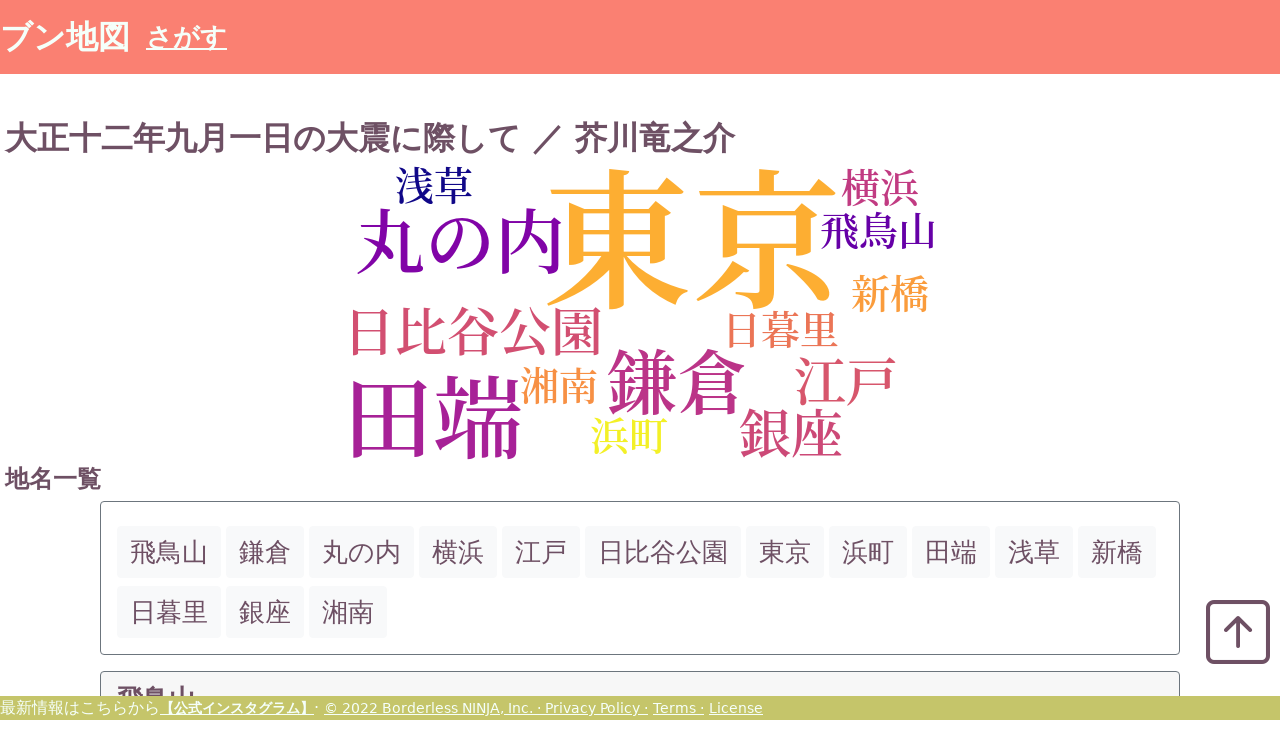

--- FILE ---
content_type: text/html; charset=utf-8
request_url: https://bunkomap.com/book/7381
body_size: 6095
content:
<!DOCTYPE html>
<html lang="ja" xmlns="http://www.w3.org/1999/html">
<head>
        <meta charset="UTF-8">
    <meta name="viewport" content="width=device-width, initial-scale=1">
    <meta name="description" content="文学から地名を抽出し可視化するサイトです。文学や街の新しい発見や、文学散歩や文学鑑賞に使えます。著作権が切れた近代文学を扱っています。">
    <title>ブン地図/Bonko_Map</title>
    <link href="https://cdn.jsdelivr.net/npm/bootstrap@5.1.0/dist/css/bootstrap.min.css" rel="stylesheet" integrity="sha384-KyZXEAg3QhqLMpG8r+8fhAXLRk2vvoC2f3B09zVXn8CA5QIVfZOJ3BCsw2P0p/We" crossorigin="anonymous">
    <script src="https://cdn.jsdelivr.net/npm/bootstrap@5.1.0/dist/js/bootstrap.bundle.min.js" integrity="sha384-U1DAWAznBHeqEIlVSCgzq+c9gqGAJn5c/t99JyeKa9xxaYpSvHU5awsuZVVFIhvj" crossorigin="anonymous"></script>
    <link rel="stylesheet" href="https://cdn.jsdelivr.net/npm/bootstrap-icons@1.4.1/font/bootstrap-icons.css">
    <script src="https://code.jquery.com/jquery-3.6.0.min.js" integrity="sha256-/xUj+3OJU5yExlq6GSYGSHk7tPXikynS7ogEvDej/m4=" crossorigin="anonymous"></script>
    <script src="https://cdn.jsdelivr.net/npm/js-cookie@3.0.1/dist/js.cookie.min.js"></script>
    <!-- Global site tag (gtag.js) - Google Analytics -->
    <script async src="https://www.googletagmanager.com/gtag/js?id=G-ZG2RV50GPM"></script>
    <script>
      window.dataLayer = window.dataLayer || [];
      function gtag(){dataLayer.push(arguments);}
      gtag('js', new Date());

      gtag('config', 'G-ZG2RV50GPM');
      if(Cookies.get('cookie_result') !== 'true'){
          window['ga-disable-G-ZG2RV50GPM'] = true;
      }
    </script>

<style>
    main{
        padding: 5px;
        margin: 40px auto;
    }

</style>
</head>
<body>

<nav class="navbar navbar-expand-lg navbar-light" style=" background-color: #FA8072;fixed-top pt-0 pb-0">
    <a class="navbar-brand fw-bold" style="color: #F5FFFA; font-size: 2.0em;" href="/">ブン地図</a>
   <div class="nav-item">
      <span class="breadcrumb-item"><a style="font-weight: bold; color: #F5FFFA; font-size: 1.6rem; margin: auto;" href="/#search_author_title_place">さがす</a></span>
   </div>
</nav>
<main role="main">


<h2 style="font-weight: bold; color: #6e5064;">
    大正十二年九月一日の大震に際して
    
    ／
    
        芥川竜之介
    
</h2>

<img src="/wordcloud/7381" alt="大正十二年九月一日の大震に際してのword cloud" class="mx-auto d-block" style="max-width: 80%" oncontextmenu="return false;">
<h4 id="legend" style="font-weight:bold; color:#6e5064;">地名一覧</h4>
<div class="card border-secondary mb-3 mx-auto" style="max-width: 85%;">
    <div class="card-body text-secondary" >
  
  <a role="button" class="btn btn-light mr-2 ml-2 mt-2" href="#section飛鳥山" style="color:#6e5064; font-size:1.6rem">
    飛鳥山
  </a>
  
  <a role="button" class="btn btn-light mr-2 ml-2 mt-2" href="#section鎌倉" style="color:#6e5064; font-size:1.6rem">
    鎌倉
  </a>
  
  <a role="button" class="btn btn-light mr-2 ml-2 mt-2" href="#section丸の内" style="color:#6e5064; font-size:1.6rem">
    丸の内
  </a>
  
  <a role="button" class="btn btn-light mr-2 ml-2 mt-2" href="#section横浜" style="color:#6e5064; font-size:1.6rem">
    横浜
  </a>
  
  <a role="button" class="btn btn-light mr-2 ml-2 mt-2" href="#section江戸" style="color:#6e5064; font-size:1.6rem">
    江戸
  </a>
  
  <a role="button" class="btn btn-light mr-2 ml-2 mt-2" href="#section日比谷公園" style="color:#6e5064; font-size:1.6rem">
    日比谷公園
  </a>
  
  <a role="button" class="btn btn-light mr-2 ml-2 mt-2" href="#section東京" style="color:#6e5064; font-size:1.6rem">
    東京
  </a>
  
  <a role="button" class="btn btn-light mr-2 ml-2 mt-2" href="#section浜町" style="color:#6e5064; font-size:1.6rem">
    浜町
  </a>
  
  <a role="button" class="btn btn-light mr-2 ml-2 mt-2" href="#section田端" style="color:#6e5064; font-size:1.6rem">
    田端
  </a>
  
  <a role="button" class="btn btn-light mr-2 ml-2 mt-2" href="#section浅草" style="color:#6e5064; font-size:1.6rem">
    浅草
  </a>
  
  <a role="button" class="btn btn-light mr-2 ml-2 mt-2" href="#section新橋" style="color:#6e5064; font-size:1.6rem">
    新橋
  </a>
  
  <a role="button" class="btn btn-light mr-2 ml-2 mt-2" href="#section日暮里" style="color:#6e5064; font-size:1.6rem">
    日暮里
  </a>
  
  <a role="button" class="btn btn-light mr-2 ml-2 mt-2" href="#section銀座" style="color:#6e5064; font-size:1.6rem">
    銀座
  </a>
  
  <a role="button" class="btn btn-light mr-2 ml-2 mt-2" href="#section湘南" style="color:#6e5064; font-size:1.6rem">
    湘南
  </a>
  
  </div>
</div>


<div id="section飛鳥山" class="card border-secondary mb-3 mx-auto" style="max-width: 85%; color:#F5FFFA;">
  <div class="card-header"><a href="https://maps.google.co.jp/maps?q=飛鳥山" style="font-size:1.6rem; font-weight:bold; color:#6e5064;">飛鳥山</a><p style="font-size:1.0em; color:#6e5064; ">地名をクリックすると地図が表示されます</p></div>
  <div class="card-body text-secondary">
    
    <p class="card-text border-bottom" style="font-size: 1.1rem;">この日、避難民の田端を経て飛鳥山に向ふもの、陸続として絶えず。田端も亦延焼せんことを惧れ</p>
    
  </div>
</div>

<div id="section鎌倉" class="card border-secondary mb-3 mx-auto" style="max-width: 85%; color:#F5FFFA;">
  <div class="card-header"><a href="https://maps.google.co.jp/maps?q=鎌倉" style="font-size:1.6rem; font-weight:bold; color:#6e5064;">鎌倉</a><p style="font-size:1.0em; color:#6e5064; ">地名をクリックすると地図が表示されます</p></div>
  <div class="card-body text-secondary">
    
    <p class="card-text border-bottom" style="font-size: 1.1rem;">大正十二年八月、僕は一游亭と鎌倉へ行き、平野屋別荘の客となつた。僕等の座敷の軒先はずつと藤棚</p>
    
    <p class="card-text border-bottom" style="font-size: 1.1rem;">一游亭と鎌倉より帰る。久米、田中、菅、成瀬、武川など停車場へ見送りに来る。一時</p>
    
    <p class="card-text border-bottom" style="font-size: 1.1rem;">暑気甚し。再び鎌倉に遊ばんかなどとも思ふ。薄暮より悪寒。検温器を用ふれば八度</p>
    
    <p class="card-text border-bottom" style="font-size: 1.1rem;">の報あり。又横浜並びに湘南地方全滅の報あり。鎌倉に止まれる知友を思ひ、心頻りに安からず。薄暮円月堂の帰り報ずるを聞け</p>
    
  </div>
</div>

<div id="section丸の内" class="card border-secondary mb-3 mx-auto" style="max-width: 85%; color:#F5FFFA;">
  <div class="card-header"><a href="https://maps.google.co.jp/maps?q=丸の内" style="font-size:1.6rem; font-weight:bold; color:#6e5064;">丸の内</a><p style="font-size:1.0em; color:#6e5064; ">地名をクリックすると地図が表示されます</p></div>
  <div class="card-body text-secondary">
    
    <p class="card-text border-bottom" style="font-size: 1.1rem;">僕は丸の内の焼け跡を通つた。此処を通るのは二度目である。この前来</p>
    
    <p class="card-text border-bottom" style="font-size: 1.1rem;">僕は丸の内の焼け跡を通つた。けれども僕の目に触れたのは猛火も亦</p>
    
    <p class="card-text border-bottom" style="font-size: 1.1rem;">を見ても落つる涙は」と云ふのがあります。丸の内の焼け跡を歩いた時にはざつとああ云ふ気がしました。水木京太</p>
    
    <p class="card-text border-bottom" style="font-size: 1.1rem;">。が、俗悪な東京を惜しむ気もちは、――いや、丸の内の焼け跡を歩いた時には惜しむ気もちにならなかつたにしろ、今は</p>
    
  </div>
</div>

<div id="section横浜" class="card border-secondary mb-3 mx-auto" style="max-width: 85%; color:#F5FFFA;">
  <div class="card-header"><a href="https://maps.google.co.jp/maps?q=横浜" style="font-size:1.6rem; font-weight:bold; color:#6e5064;">横浜</a><p style="font-size:1.0em; color:#6e5064; ">地名をクリックすると地図が表示されます</p></div>
  <div class="card-body text-secondary">
    
    <p class="card-text border-bottom" style="font-size: 1.1rem;">の親戚を見舞はしむ。東京全滅の報あり。又横浜並びに湘南地方全滅の報あり。鎌倉に止まれる知友を思ひ、心頻りに安から</p>
    
  </div>
</div>

<div id="section江戸" class="card border-secondary mb-3 mx-auto" style="max-width: 85%; color:#F5FFFA;">
  <div class="card-header"><a href="https://maps.google.co.jp/maps?q=江戸" style="font-size:1.6rem; font-weight:bold; color:#6e5064;">江戸</a><p style="font-size:1.0em; color:#6e5064; ">地名をクリックすると地図が表示されます</p></div>
  <div class="card-body text-secondary">
    
    <p class="card-text border-bottom" style="font-size: 1.1rem;">の心の底には幾分か僕の軽蔑してゐた江戸つ児の感情が残つてゐるらしい。</p>
    
    <p class="card-text border-bottom" style="font-size: 1.1rem;">と速断してはいけません、僕は知りもせぬ江戸の昔に依依恋恋とする為には余りに散文的に出来てゐるのですから</p>
    
  </div>
</div>

<div id="section日比谷公園" class="card border-secondary mb-3 mx-auto" style="max-width: 85%; color:#F5FFFA;">
  <div class="card-header"><a href="https://maps.google.co.jp/maps?q=日比谷公園" style="font-size:1.6rem; font-weight:bold; color:#6e5064;">日比谷公園</a><p style="font-size:1.0em; color:#6e5064; ">地名をクリックすると地図が表示されます</p></div>
  <div class="card-body text-secondary">
    
    <p class="card-text border-bottom" style="font-size: 1.1rem;">を有するものにあらず。大震と猛火とは東京市民に日比谷公園の池に遊べる鶴と家鴨とを食はしめたり。もし救護にして至ら</p>
    
    <p class="card-text border-bottom" style="font-size: 1.1rem;">日比谷公園の池に遊べる鶴と家鴨とを食はしめし境遇の惨は恐るべし。</p>
    
  </div>
</div>

<div id="section東京" class="card border-secondary mb-3 mx-auto" style="max-width: 85%; color:#F5FFFA;">
  <div class="card-header"><a href="https://maps.google.co.jp/maps?q=東京" style="font-size:1.6rem; font-weight:bold; color:#6e5064;">東京</a><p style="font-size:1.0em; color:#6e5064; ">地名をクリックすると地図が表示されます</p></div>
  <div class="card-body text-secondary">
    
    <p class="card-text border-bottom" style="font-size: 1.1rem;">僕等の東京に帰つたのは八月二十五日である。大地震はそれから八日目</p>
    
    <p class="card-text border-bottom" style="font-size: 1.1rem;">軒を数ふ。また月見橋のほとりに立ち、遙かに東京の天を望めば、天、泥土の色を帯び、焔煙の四方に</p>
    
    <p class="card-text border-bottom" style="font-size: 1.1rem;">夜また円月堂の月見橋のほとりに至れば、東京の火災愈猛に、一望大いなる熔鉱炉を見るが如し。田端、日暮里、渡辺町</p>
    
    <p class="card-text border-bottom" style="font-size: 1.1rem;">に請ひ、牛込、芝等の親戚を見舞はしむ。東京全滅の報あり。又横浜並びに湘南地方全滅の報あり。鎌倉に止まれる</p>
    
    <p class="card-text border-bottom" style="font-size: 1.1rem;">東京の天、未だ煙に蔽はれ、灰燼の時に庭前に墜つるを見る</p>
    
    <p class="card-text border-bottom" style="font-size: 1.1rem;">食はしめたり。もし救護にして至らざりとせば、東京市民は野獣の如く人肉を食ひしやも知るべからず。</p>
    
    <p class="card-text border-bottom" style="font-size: 1.1rem;">人間に愛憐を有するものにあらず。大震と猛火とは東京市民に日比谷公園の池に遊べる鶴と家鴨とを食はしめたり。もし救護に</p>
    
    <p class="card-text border-bottom" style="font-size: 1.1rem;">ことなければなり。鶴と家鴨とを食へるが故に、東京市民を獣心なりと云ふは、――惹いては一切人間を禽獣と選ぶ</p>
    
    <p class="card-text border-bottom" style="font-size: 1.1rem;">四　東京人</p>
    
    <p class="card-text border-bottom" style="font-size: 1.1rem;">東京に生まれ、東京に育ち、東京に住んでゐる僕は未だ嘗て愛郷心なるものに同情を感じた覚えはない</p>
    
    <p class="card-text border-bottom" style="font-size: 1.1rem;">東京に生まれ、東京に育ち、東京に住んでゐる僕は未だ嘗て愛郷心なるものに同情を感じ</p>
    
    <p class="card-text border-bottom" style="font-size: 1.1rem;">東京に生まれ、東京に育ち、東京に住んでゐる僕は未だ嘗て愛郷心なるもの</p>
    
    <p class="card-text border-bottom" style="font-size: 1.1rem;">。兎角東京東京と難有さうに騒ぎまはるのはまだ東京の珍らしい田舎者に限つたことである。――さう僕は確信してゐ</p>
    
    <p class="card-text border-bottom" style="font-size: 1.1rem;">ある。東京を愛するのもこの例に洩れない。兎角東京東京と難有さうに騒ぎまはるのはまだ東京の珍らしい田舎者に限つたこと</p>
    
    <p class="card-text border-bottom" style="font-size: 1.1rem;">である。東京を愛するのもこの例に洩れない。兎角東京東京と難有さうに騒ぎまはるのはまだ東京の珍らしい田舎者に限つた</p>
    
    <p class="card-text border-bottom" style="font-size: 1.1rem;">厄介にもならない限り、云はば無用の長物である。東京を愛するのもこの例に洩れない。兎角東京東京と難有さうに騒ぎ</p>
    
    <p class="card-text border-bottom" style="font-size: 1.1rem;">ある。僕はその時話の次手にもう続続罹災民は東京を去つてゐると云ふ話をした。</p>
    
    <p class="card-text border-bottom" style="font-size: 1.1rem;">と云ふと、或は気楽さうに聞えるかも知れない。しかし東京の大火の煙は田端の空さへ濁らせてゐる。野口君もけふは</p>
    
    <p class="card-text border-bottom" style="font-size: 1.1rem;">五　廃都東京</p>
    
    <p class="card-text border-bottom" style="font-size: 1.1rem;">加藤武雄様。東京を弔ふの文を作れと云ふ仰せは正に拝承しました。又お</p>
    
    <p class="card-text border-bottom" style="font-size: 1.1rem;">落つる涙は」と云ふ気のしたことです。僕の東京を弔ふ気もちもこの一語を出ないことになるのでせう。</p>
    
    <p class="card-text border-bottom" style="font-size: 1.1rem;">もその辺はぼんやりしてゐます。僕はもう俗悪な東京にいつか追憶の美しさをつけ加へてゐるやうな気がしますから</p>
    
    <p class="card-text border-bottom" style="font-size: 1.1rem;">の前に俗悪な東京を思ひ出しました。が、俗悪な東京を惜しむ気もちは、――いや、丸の内の焼け跡を歩いた時には惜しむ</p>
    
    <p class="card-text border-bottom" style="font-size: 1.1rem;">つたのです。僕はこの急劇な変化の前に俗悪な東京を思ひ出しました。が、俗悪な東京を惜しむ気もちは、――いや、</p>
    
    <p class="card-text border-bottom" style="font-size: 1.1rem;">なのです。その東京はもう消え失せたのですから、同じ東京とは云ふものの、何処か折り合へない感じを与へられてゐまし</p>
    
    <p class="card-text border-bottom" style="font-size: 1.1rem;">も、薄羽織を着てゐた東京なのです。その東京はもう消え失せたのですから、同じ東京とは云ふものの、何処か折り</p>
    
    <p class="card-text border-bottom" style="font-size: 1.1rem;">はかぶつてゐても、薄羽織を着てゐた東京なのです。その東京はもう消え失せたのですから、同じ東京とは云ふ</p>
    
    <p class="card-text border-bottom" style="font-size: 1.1rem;">愛する東京は僕自身の見た東京、僕自身の歩いた東京なのです。銀座に柳の植つてゐた、汁粉屋の代りに</p>
    
    <p class="card-text border-bottom" style="font-size: 1.1rem;">ゐるのですから。僕の愛する東京は僕自身の見た東京、僕自身の歩いた東京なのです。銀座に柳の植つてゐ</p>
    
    <p class="card-text border-bottom" style="font-size: 1.1rem;">は余りに散文的に出来てゐるのですから。僕の愛する東京は僕自身の見た東京、僕自身の歩いた東京なのです。銀座</p>
    
    <p class="card-text border-bottom" style="font-size: 1.1rem;">云ふ訣ぢやありません。僕はこんなにならぬ前の東京に余り愛惜を持たずにゐました。と云つても僕を江戸趣味</p>
    
    <p class="card-text border-bottom" style="font-size: 1.1rem;">ならぬ前の東京を思ひ出した為であります。しかし大いに東京を惜しんだと云ふ訣ぢやありません。僕はこんなにならぬ前の</p>
    
    <p class="card-text border-bottom" style="font-size: 1.1rem;">云ふ気のしたのは、勿論こんなにならぬ前の東京を思ひ出した為であります。しかし大いに東京を惜しんだと云ふ訣ぢやあり</p>
    
    <p class="card-text border-bottom" style="font-size: 1.1rem;">また大地震後の東京は、よし復興するにせよ、さしあたり殺風景をきはめるだらう。そのために我我</p>
    
  </div>
</div>

<div id="section浜町" class="card border-secondary mb-3 mx-auto" style="max-width: 85%; color:#F5FFFA;">
  <div class="card-header"><a href="https://maps.google.co.jp/maps?q=浜町" style="font-size:1.6rem; font-weight:bold; color:#6e5064;">浜町</a><p style="font-size:1.0em; color:#6e5064; ">地名をクリックすると地図が表示されます</p></div>
  <div class="card-body text-secondary">
    
    <p class="card-text border-bottom" style="font-size: 1.1rem;">「浜町河岸の舟の中に居ります。桜川三孝。」</p>
    
  </div>
</div>

<div id="section田端" class="card border-secondary mb-3 mx-auto" style="max-width: 85%; color:#F5FFFA;">
  <div class="card-header"><a href="https://maps.google.co.jp/maps?q=田端" style="font-size:1.6rem; font-weight:bold; color:#6e5064;">田端</a><p style="font-size:1.0em; color:#6e5064; ">地名をクリックすると地図が表示されます</p></div>
  <div class="card-body text-secondary">
    
    <p class="card-text border-bottom" style="font-size: 1.1rem;">、――殆ど至る処に見受けられたものである。殊に田端のポプラア倶楽部の芝生に難を避けてゐた人人などは、背景にポプラア</p>
    
    <p class="card-text border-bottom" style="font-size: 1.1rem;">、互に子供の守りをしたりする景色は、渡辺町、田端、神明町、――殆ど至る処に見受けられたものである。殊に田端の</p>
    
    <p class="card-text border-bottom" style="font-size: 1.1rem;">タクシイを駆りて一游亭を送り、三時ごろやつと田端へ帰る。</p>
    
    <p class="card-text border-bottom" style="font-size: 1.1rem;">東京の火災愈猛に、一望大いなる熔鉱炉を見るが如し。田端、日暮里、渡辺町等の人人、路上に椅子を据ゑ畳を敷き、屋外</p>
    
    <p class="card-text border-bottom" style="font-size: 1.1rem;">を経て飛鳥山に向ふもの、陸続として絶えず。田端も亦延焼せんことを惧れ、妻は児等の衣をバスケツトに収め</p>
    
    <p class="card-text border-bottom" style="font-size: 1.1rem;">この日、避難民の田端を経て飛鳥山に向ふもの、陸続として絶えず。田端も亦延焼</p>
    
    <p class="card-text border-bottom" style="font-size: 1.1rem;">さうに聞えるかも知れない。しかし東京の大火の煙は田端の空さへ濁らせてゐる。野口君もけふは元禄袖の紗の羽織</p>
    
  </div>
</div>

<div id="section浅草" class="card border-secondary mb-3 mx-auto" style="max-width: 85%; color:#F5FFFA;">
  <div class="card-header"><a href="https://maps.google.co.jp/maps?q=浅草" style="font-size:1.6rem; font-weight:bold; color:#6e5064;">浅草</a><p style="font-size:1.0em; color:#6e5064; ">地名をクリックすると地図が表示されます</p></div>
  <div class="card-body text-secondary">
    
    <p class="card-text border-bottom" style="font-size: 1.1rem;">沢山の死骸のうち最も記憶に残つてゐるのは、浅草仲店の収容所にあつた病人らしい死骸である。この死骸も炎に焼か</p>
    
  </div>
</div>

<div id="section新橋" class="card border-secondary mb-3 mx-auto" style="max-width: 85%; color:#F5FFFA;">
  <div class="card-header"><a href="https://maps.google.co.jp/maps?q=新橋" style="font-size:1.6rem; font-weight:bold; color:#6e5064;">新橋</a><p style="font-size:1.0em; color:#6e5064; ">地名をクリックすると地図が表示されます</p></div>
  <div class="card-body text-secondary">
    
    <p class="card-text border-bottom" style="font-size: 1.1rem;">、菅、成瀬、武川など停車場へ見送りに来る。一時ごろ新橋着。直ちに一游亭とタクシイを駆り、聖路加病院に入院中の遠藤古原</p>
    
  </div>
</div>

<div id="section日暮里" class="card border-secondary mb-3 mx-auto" style="max-width: 85%; color:#F5FFFA;">
  <div class="card-header"><a href="https://maps.google.co.jp/maps?q=日暮里" style="font-size:1.6rem; font-weight:bold; color:#6e5064;">日暮里</a><p style="font-size:1.0em; color:#6e5064; ">地名をクリックすると地図が表示されます</p></div>
  <div class="card-body text-secondary">
    
    <p class="card-text border-bottom" style="font-size: 1.1rem;">火災愈猛に、一望大いなる熔鉱炉を見るが如し。田端、日暮里、渡辺町等の人人、路上に椅子を据ゑ畳を敷き、屋外に眠ら</p>
    
  </div>
</div>

<div id="section銀座" class="card border-secondary mb-3 mx-auto" style="max-width: 85%; color:#F5FFFA;">
  <div class="card-header"><a href="https://maps.google.co.jp/maps?q=銀座" style="font-size:1.6rem; font-weight:bold; color:#6e5064;">銀座</a><p style="font-size:1.0em; color:#6e5064; ">地名をクリックすると地図が表示されます</p></div>
  <div class="card-body text-secondary">
    
    <p class="card-text border-bottom" style="font-size: 1.1rem;">ざつとああ云ふ気がしました。水木京太氏などは銀座を通ると、ぽろぽろ涙が出たさうであります。（尤も全然センテイメンタル</p>
    
    <p class="card-text border-bottom" style="font-size: 1.1rem;">の見た東京、僕自身の歩いた東京なのです。銀座に柳の植つてゐた、汁粉屋の代りにカフエの殖えない、</p>
    
  </div>
</div>

<div id="section湘南" class="card border-secondary mb-3 mx-auto" style="max-width: 85%; color:#F5FFFA;">
  <div class="card-header"><a href="https://maps.google.co.jp/maps?q=湘南" style="font-size:1.6rem; font-weight:bold; color:#6e5064;">湘南</a><p style="font-size:1.0em; color:#6e5064; ">地名をクリックすると地図が表示されます</p></div>
  <div class="card-body text-secondary">
    
    <p class="card-text border-bottom" style="font-size: 1.1rem;">見舞はしむ。東京全滅の報あり。又横浜並びに湘南地方全滅の報あり。鎌倉に止まれる知友を思ひ、心頻りに安からず。</p>
    
  </div>
</div>


   <div style="position:fixed; right:10px; font-weight:bold; font-size:2.0rem; bottom:3rem;">
   <a href="#top" style="color:#6e5064;" ><i class="bi bi-arrow-up-square display-3"></a></i>
   </div>
</main>

<div class="fixed-bottom">

<footer class="pt-0" style="background-color:#c5c56a; margin:auto; color:#F5FFFA;" >
        最新情報はこちらから<a href="https://www.instagram.com/bunkomap/" style="font-weight:bold; font-size:0.9rem; color:#F5FFFA;">【公式インスタグラム】</a>&middot;
        <a href="https://borderlessninja.com/" style="font-size:0.9rem; color:#F5FFFA;"> &copy; 2022 Borderless NINJA, Inc.  &middot; </a>
        <a href="/privacy_policy" style="font-size:0.9rem; color:#F5FFFA;">Privacy Policy  &middot;</a>
        <a href="/terms" style="font-size:0.9rem; color:#F5FFFA;">Terms  &middot;</a>
        <a href="/license" style="font-size:0.9rem; color:#F5FFFA;">License</a>
</footer>

</div>

</body>
</html>